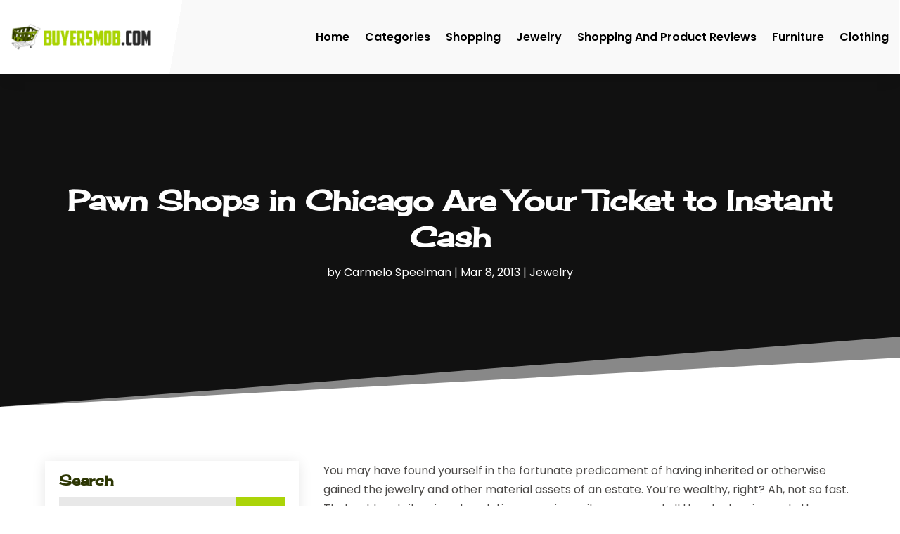

--- FILE ---
content_type: image/svg+xml
request_url: https://www.buyersmob.com/wp-content/uploads/logo.svg
body_size: 10128
content:
<svg version="1.2" xmlns="http://www.w3.org/2000/svg" viewBox="0 0 250 49" width="250" height="49">
	<title>logo</title>
	<defs>
		<image  width="249" height="45" id="img1" href="[data-uri]"/>
	</defs>
	<style>
	</style>
	<use id="Background" href="#img1" x="1" y="1"/>
</svg>